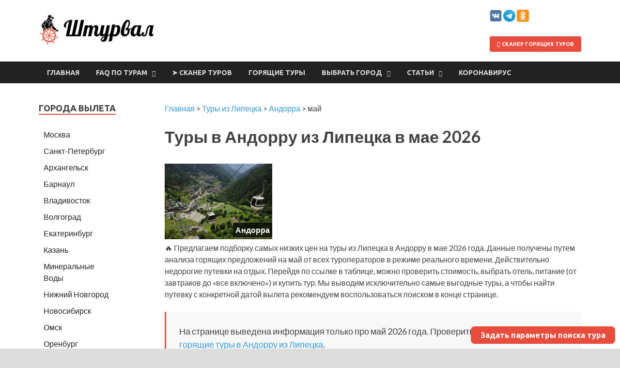

--- FILE ---
content_type: text/html;charset=UTF-8
request_url: https://pogoda.turtella.ru/i/8sqq7/precipavg/33
body_size: 594
content:






<!DOCTYPE html PUBLIC "-//W3C//DTD XHTML 1.0 Transitional//EN" "http://www.w3.org/TR/xhtml1/DTD/xhtml1-transitional.dtd">
<html>
<head>
<title>Погодные виджеты и информеры / pogoda.turtella.ru</title>
<script type="text/javascript" src="https://ajax.googleapis.com/ajax/libs/jquery/1.7/jquery.min.js"></script>
<!--[if lt IE 9]><script language="javascript" type="text/javascript" src="https://cc.pogoda.turtella.ru/jqplot/excanvas.min.js"></script><![endif]-->
<script type="text/javascript" src="https://cc.pogoda.turtella.ru/jqplot/jqplot.all.min.js"></script>
<script type="text/javascript" src="https://cc.pogoda.turtella.ru/informer_functions.js?v=4.5.6"></script>
<link rel="stylesheet" type="text/css" href="https://cc.pogoda.turtella.ru/jqplot/jquery.jqplot.css" />
<link rel="stylesheet" type="text/css" href="https://cc.pogoda.turtella.ru/informer.css?v=4.5.6" /> 
<meta http-equiv="Content-Type" content="text/html; charset=utf8" />

<meta http-equiv="Pragma" content="cache" />
<meta http-equiv="Expires" content="Sun, 01 Feb 2026 06:59:15 GMT" />
<meta http-equiv="Cache-Control" content="public, max-age=864000" />

</head>

<body>

<div id="chart" chartType="precipavg" lnk="/andorra/encamp" label="Количество осадков в Энкампе по месяцам,&nbsp;мм"></div>
<script>
function init() {

	chart.drawBars([[[1,17.5],[2,26.2],[3,57.2],[4,39.0],[5,43.7],[6,28.0],[7,35.9],[8,54.6],[9,24.6],[10,17.7],[11,30.2],[12,32.0]]], [[0,0],[9,9],[18,18],[27,27],[36,36],[45,45],[54,54],[63,63]]);

};
</script>
</body>
</html>

--- FILE ---
content_type: text/html;charset=UTF-8
request_url: https://pogoda.turtella.ru/i/8sqq7/sstavg/33
body_size: 415
content:






<!DOCTYPE html PUBLIC "-//W3C//DTD XHTML 1.0 Transitional//EN" "http://www.w3.org/TR/xhtml1/DTD/xhtml1-transitional.dtd">
<html>
<head>
<title>Погодные виджеты и информеры / pogoda.turtella.ru</title>
<script type="text/javascript" src="https://ajax.googleapis.com/ajax/libs/jquery/1.7/jquery.min.js"></script>
<!--[if lt IE 9]><script language="javascript" type="text/javascript" src="https://cc.pogoda.turtella.ru/jqplot/excanvas.min.js"></script><![endif]-->
<script type="text/javascript" src="https://cc.pogoda.turtella.ru/jqplot/jqplot.all.min.js"></script>
<script type="text/javascript" src="https://cc.pogoda.turtella.ru/informer_functions.js?v=4.5.6"></script>
<link rel="stylesheet" type="text/css" href="https://cc.pogoda.turtella.ru/jqplot/jquery.jqplot.css" />
<link rel="stylesheet" type="text/css" href="https://cc.pogoda.turtella.ru/informer.css?v=4.5.6" /> 
<meta http-equiv="Content-Type" content="text/html; charset=utf8" />

<meta http-equiv="Pragma" content="cache" />
<meta http-equiv="Expires" content="Sun, 01 Feb 2026 06:59:15 GMT" />
<meta http-equiv="Cache-Control" content="public, max-age=864000" />

</head>

<body>

<div id="chart" chartType="sstavg" lnk="/andorra/encamp" label="Температура воды в море в Энкампе,&nbsp;&deg;C"></div>
<script>
function init() {

	chart.drawBars([[[1,0.0],[2,0.0],[3,0.0],[4,0.0],[5,0.0],[6,0.0],[7,0.0],[8,0.0],[9,0.0],[10,0.0],[11,0.0],[12,0.0]]], [[0,0],[1,1]]);

};
</script>
</body>
</html>

--- FILE ---
content_type: text/html;charset=UTF-8
request_url: https://pogoda.turtella.ru/i/o6f02/daynightavg/33
body_size: 545
content:






<!DOCTYPE html PUBLIC "-//W3C//DTD XHTML 1.0 Transitional//EN" "http://www.w3.org/TR/xhtml1/DTD/xhtml1-transitional.dtd">
<html>
<head>
<title>Погодные виджеты и информеры / pogoda.turtella.ru</title>
<script type="text/javascript" src="https://ajax.googleapis.com/ajax/libs/jquery/1.7/jquery.min.js"></script>
<!--[if lt IE 9]><script language="javascript" type="text/javascript" src="https://cc.pogoda.turtella.ru/jqplot/excanvas.min.js"></script><![endif]-->
<script type="text/javascript" src="https://cc.pogoda.turtella.ru/jqplot/jqplot.all.min.js"></script>
<script type="text/javascript" src="https://cc.pogoda.turtella.ru/informer_functions.js?v=4.5.6"></script>
<link rel="stylesheet" type="text/css" href="https://cc.pogoda.turtella.ru/jqplot/jquery.jqplot.css" />
<link rel="stylesheet" type="text/css" href="https://cc.pogoda.turtella.ru/informer.css?v=4.5.6" /> 
<meta http-equiv="Content-Type" content="text/html; charset=utf8" />

<meta http-equiv="Pragma" content="cache" />
<meta http-equiv="Expires" content="Sun, 01 Feb 2026 06:59:15 GMT" />
<meta http-equiv="Cache-Control" content="public, max-age=864000" />

</head>

<body>

<div id="chart" chartType="daynightavg" lnk="/andorra/encamp" label="Температура воздуха в Энкампе днем и ночью,&nbsp;&deg;C"></div>
<script>
function init() {

	chart.drawMultipleBars([[[1,1.9],[2,2.9],[3,3.2],[4,8.2],[5,10.9],[6,17.3],[7,18.4],[8,19.2],[9,12.5],[10,9.9],[11,4.4],[12,1.6]],[[1,-0.6],[2,-0.3],[3,-1.1],[4,1.8],[5,4.1],[6,10.7],[7,12.2],[8,13.3],[9,7.8],[10,6.2],[11,2.1],[12,-0.8]]], [[-3,-3],[0,0],[3,3],[6,6],[9,9],[12,12],[15,15],[18,18],[21,21]]);

};
</script>
</body>
</html>